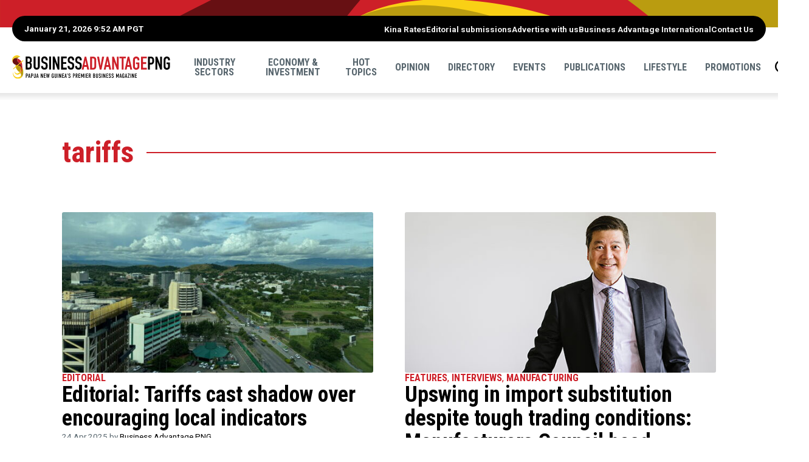

--- FILE ---
content_type: text/html; charset=UTF-8
request_url: https://www.businessadvantagepng.com/tag/tariffs/
body_size: 14974
content:
<!doctype html>
<html lang="en-US" class="no-js">
	<head>
		
		<title>tariffs Archives - Business Advantage PNG</title>
		
		<meta charset="utf-8" />
		<!-- Mobile Meta -->
    	<meta name="viewport" content="width=device-width, initial-scale=1.0"/>
		
		<!-- Favicons and Icons -->
		<link rel="apple-touch-icon" href="https://www.businessadvantagepng.com/wp-content/themes/bapng2025/images/apple-icon-touch.png">
		<link rel="icon" href="https://www.businessadvantagepng.com/wp-content/themes/bapng2025/favicon.png">
		<!--[if IE]>
			<link rel="shortcut icon" href="https://www.businessadvantagepng.com/wp-content/themes/bapng2025/favicon.ico">
			<![endif]-->
		<!-- or, set /favicon.ico for IE10 win -->
		<meta name="msapplication-TileColor" content="#ffffff">
		<meta name="msapplication-TileImage" content="https://www.businessadvantagepng.com/wp-content/themes/bapng2025/images/win8-tile-icon.png">
		
        <!-- Facebook Pixel Code -->

        <script>
            !function(f,b,e,v,n,t,s)
            {if(f.fbq)return;n=f.fbq=function(){n.callMethod?
            n.callMethod.apply(n,arguments):n.queue.push(arguments)};
            if(!f._fbq)f._fbq=n;n.push=n;n.loaded=!0;n.version='2.0';
            n.queue=[];t=b.createElement(e);t.async=!0;
            t.src=v;s=b.getElementsByTagName(e)[0];
            s.parentNode.insertBefore(t,s)}(window,document,'script',
            'https://connect.facebook.net/en_US/fbevents.js');
            fbq('init', '1265373166891097'); 
            fbq('track', 'PageView');
            </script>
        <!-- End Facebook Pixel Code -->

        <!-- Google Tag Manager -->
        <script>(function(w,d,s,l,i){w[l]=w[l]||[];w[l].push({'gtm.start':
        new Date().getTime(),event:'gtm.js'});var f=d.getElementsByTagName(s)[0],
        j=d.createElement(s),dl=l!='dataLayer'?'&l='+l:'';j.async=true;j.src='https://www.googletagmanager.com/gtm.js?id='+i+dl;f.parentNode.insertBefore(j,f);
        })(window,document,'script','dataLayer','GTM-M4W7WJ7');</script>
        <!-- End Google Tag Manager -->

		<!-- wordpress head functions -->
		<style>
	/* Custom BSA_PRO Styles */

	/* fonts */

	/* form */
	.bsaProOrderingForm {   }
	.bsaProInput input,
	.bsaProInput input[type='file'],
	.bsaProSelectSpace select,
	.bsaProInputsRight .bsaInputInner,
	.bsaProInputsRight .bsaInputInner label {   }
	.bsaProPrice  {  }
	.bsaProDiscount  {   }
	.bsaProOrderingForm .bsaProSubmit,
	.bsaProOrderingForm .bsaProSubmit:hover,
	.bsaProOrderingForm .bsaProSubmit:active {   }

	/* alerts */
	.bsaProAlert,
	.bsaProAlert > a,
	.bsaProAlert > a:hover,
	.bsaProAlert > a:focus {  }
	.bsaProAlertSuccess {  }
	.bsaProAlertFailed {  }

	/* stats */
	.bsaStatsWrapper .ct-chart .ct-series.ct-series-b .ct-bar,
	.bsaStatsWrapper .ct-chart .ct-series.ct-series-b .ct-line,
	.bsaStatsWrapper .ct-chart .ct-series.ct-series-b .ct-point,
	.bsaStatsWrapper .ct-chart .ct-series.ct-series-b .ct-slice.ct-donut { stroke: #673AB7 !important; }

	.bsaStatsWrapper  .ct-chart .ct-series.ct-series-a .ct-bar,
	.bsaStatsWrapper .ct-chart .ct-series.ct-series-a .ct-line,
	.bsaStatsWrapper .ct-chart .ct-series.ct-series-a .ct-point,
	.bsaStatsWrapper .ct-chart .ct-series.ct-series-a .ct-slice.ct-donut { stroke: #FBCD39 !important; }

	/* Custom CSS */
	</style><meta name='robots' content='index, follow, max-image-preview:large, max-snippet:-1, max-video-preview:-1' />

	<!-- This site is optimized with the Yoast SEO plugin v26.7 - https://yoast.com/wordpress/plugins/seo/ -->
	<link rel="canonical" href="https://www.businessadvantagepng.com/tag/tariffs/" />
	<meta property="og:locale" content="en_US" />
	<meta property="og:type" content="article" />
	<meta property="og:title" content="tariffs Archives - Business Advantage PNG" />
	<meta property="og:url" content="https://www.businessadvantagepng.com/tag/tariffs/" />
	<meta property="og:site_name" content="Business Advantage PNG" />
	<script type="application/ld+json" class="yoast-schema-graph">{"@context":"https://schema.org","@graph":[{"@type":"CollectionPage","@id":"https://www.businessadvantagepng.com/tag/tariffs/","url":"https://www.businessadvantagepng.com/tag/tariffs/","name":"tariffs Archives - Business Advantage PNG","isPartOf":{"@id":"https://www.businessadvantagepng.com/#website"},"primaryImageOfPage":{"@id":"https://www.businessadvantagepng.com/tag/tariffs/#primaryimage"},"image":{"@id":"https://www.businessadvantagepng.com/tag/tariffs/#primaryimage"},"thumbnailUrl":"https://www.businessadvantagepng.com/wp-content/uploads/2025/04/Waigani-PMs-Department-scaled-e1745448356983.jpeg","inLanguage":"en-US"},{"@type":"ImageObject","inLanguage":"en-US","@id":"https://www.businessadvantagepng.com/tag/tariffs/#primaryimage","url":"https://www.businessadvantagepng.com/wp-content/uploads/2025/04/Waigani-PMs-Department-scaled-e1745448356983.jpeg","contentUrl":"https://www.businessadvantagepng.com/wp-content/uploads/2025/04/Waigani-PMs-Department-scaled-e1745448356983.jpeg","width":580,"height":300,"caption":"Port Moresby's Waigani district. Credit: BAI"},{"@type":"WebSite","@id":"https://www.businessadvantagepng.com/#website","url":"https://www.businessadvantagepng.com/","name":"Business Advantage PNG","description":"Papua New Guinea&#039;s Premier Business Magazine","potentialAction":[{"@type":"SearchAction","target":{"@type":"EntryPoint","urlTemplate":"https://www.businessadvantagepng.com/?s={search_term_string}"},"query-input":{"@type":"PropertyValueSpecification","valueRequired":true,"valueName":"search_term_string"}}],"inLanguage":"en-US"}]}</script>
	<!-- / Yoast SEO plugin. -->


<link rel='dns-prefetch' href='//static.addtoany.com' />
<link rel='dns-prefetch' href='//ajax.googleapis.com' />
<link rel='dns-prefetch' href='//cdnjs.cloudflare.com' />
<link rel='dns-prefetch' href='//unpkg.com' />
<link rel='dns-prefetch' href='//fonts.googleapis.com' />
<link rel="alternate" type="application/rss+xml" title="Business Advantage PNG &raquo; tariffs Tag Feed" href="https://www.businessadvantagepng.com/tag/tariffs/feed/" />
<style id='wp-img-auto-sizes-contain-inline-css' type='text/css'>
img:is([sizes=auto i],[sizes^="auto," i]){contain-intrinsic-size:3000px 1500px}
/*# sourceURL=wp-img-auto-sizes-contain-inline-css */
</style>
<style id='wp-emoji-styles-inline-css' type='text/css'>

	img.wp-smiley, img.emoji {
		display: inline !important;
		border: none !important;
		box-shadow: none !important;
		height: 1em !important;
		width: 1em !important;
		margin: 0 0.07em !important;
		vertical-align: -0.1em !important;
		background: none !important;
		padding: 0 !important;
	}
/*# sourceURL=wp-emoji-styles-inline-css */
</style>
<style id='wp-block-library-inline-css' type='text/css'>
:root{--wp-block-synced-color:#7a00df;--wp-block-synced-color--rgb:122,0,223;--wp-bound-block-color:var(--wp-block-synced-color);--wp-editor-canvas-background:#ddd;--wp-admin-theme-color:#007cba;--wp-admin-theme-color--rgb:0,124,186;--wp-admin-theme-color-darker-10:#006ba1;--wp-admin-theme-color-darker-10--rgb:0,107,160.5;--wp-admin-theme-color-darker-20:#005a87;--wp-admin-theme-color-darker-20--rgb:0,90,135;--wp-admin-border-width-focus:2px}@media (min-resolution:192dpi){:root{--wp-admin-border-width-focus:1.5px}}.wp-element-button{cursor:pointer}:root .has-very-light-gray-background-color{background-color:#eee}:root .has-very-dark-gray-background-color{background-color:#313131}:root .has-very-light-gray-color{color:#eee}:root .has-very-dark-gray-color{color:#313131}:root .has-vivid-green-cyan-to-vivid-cyan-blue-gradient-background{background:linear-gradient(135deg,#00d084,#0693e3)}:root .has-purple-crush-gradient-background{background:linear-gradient(135deg,#34e2e4,#4721fb 50%,#ab1dfe)}:root .has-hazy-dawn-gradient-background{background:linear-gradient(135deg,#faaca8,#dad0ec)}:root .has-subdued-olive-gradient-background{background:linear-gradient(135deg,#fafae1,#67a671)}:root .has-atomic-cream-gradient-background{background:linear-gradient(135deg,#fdd79a,#004a59)}:root .has-nightshade-gradient-background{background:linear-gradient(135deg,#330968,#31cdcf)}:root .has-midnight-gradient-background{background:linear-gradient(135deg,#020381,#2874fc)}:root{--wp--preset--font-size--normal:16px;--wp--preset--font-size--huge:42px}.has-regular-font-size{font-size:1em}.has-larger-font-size{font-size:2.625em}.has-normal-font-size{font-size:var(--wp--preset--font-size--normal)}.has-huge-font-size{font-size:var(--wp--preset--font-size--huge)}.has-text-align-center{text-align:center}.has-text-align-left{text-align:left}.has-text-align-right{text-align:right}.has-fit-text{white-space:nowrap!important}#end-resizable-editor-section{display:none}.aligncenter{clear:both}.items-justified-left{justify-content:flex-start}.items-justified-center{justify-content:center}.items-justified-right{justify-content:flex-end}.items-justified-space-between{justify-content:space-between}.screen-reader-text{border:0;clip-path:inset(50%);height:1px;margin:-1px;overflow:hidden;padding:0;position:absolute;width:1px;word-wrap:normal!important}.screen-reader-text:focus{background-color:#ddd;clip-path:none;color:#444;display:block;font-size:1em;height:auto;left:5px;line-height:normal;padding:15px 23px 14px;text-decoration:none;top:5px;width:auto;z-index:100000}html :where(.has-border-color){border-style:solid}html :where([style*=border-top-color]){border-top-style:solid}html :where([style*=border-right-color]){border-right-style:solid}html :where([style*=border-bottom-color]){border-bottom-style:solid}html :where([style*=border-left-color]){border-left-style:solid}html :where([style*=border-width]){border-style:solid}html :where([style*=border-top-width]){border-top-style:solid}html :where([style*=border-right-width]){border-right-style:solid}html :where([style*=border-bottom-width]){border-bottom-style:solid}html :where([style*=border-left-width]){border-left-style:solid}html :where(img[class*=wp-image-]){height:auto;max-width:100%}:where(figure){margin:0 0 1em}html :where(.is-position-sticky){--wp-admin--admin-bar--position-offset:var(--wp-admin--admin-bar--height,0px)}@media screen and (max-width:600px){html :where(.is-position-sticky){--wp-admin--admin-bar--position-offset:0px}}

/*# sourceURL=wp-block-library-inline-css */
</style><style id='global-styles-inline-css' type='text/css'>
:root{--wp--preset--aspect-ratio--square: 1;--wp--preset--aspect-ratio--4-3: 4/3;--wp--preset--aspect-ratio--3-4: 3/4;--wp--preset--aspect-ratio--3-2: 3/2;--wp--preset--aspect-ratio--2-3: 2/3;--wp--preset--aspect-ratio--16-9: 16/9;--wp--preset--aspect-ratio--9-16: 9/16;--wp--preset--color--black: #000000;--wp--preset--color--cyan-bluish-gray: #abb8c3;--wp--preset--color--white: #ffffff;--wp--preset--color--pale-pink: #f78da7;--wp--preset--color--vivid-red: #cf2e2e;--wp--preset--color--luminous-vivid-orange: #ff6900;--wp--preset--color--luminous-vivid-amber: #fcb900;--wp--preset--color--light-green-cyan: #7bdcb5;--wp--preset--color--vivid-green-cyan: #00d084;--wp--preset--color--pale-cyan-blue: #8ed1fc;--wp--preset--color--vivid-cyan-blue: #0693e3;--wp--preset--color--vivid-purple: #9b51e0;--wp--preset--gradient--vivid-cyan-blue-to-vivid-purple: linear-gradient(135deg,rgb(6,147,227) 0%,rgb(155,81,224) 100%);--wp--preset--gradient--light-green-cyan-to-vivid-green-cyan: linear-gradient(135deg,rgb(122,220,180) 0%,rgb(0,208,130) 100%);--wp--preset--gradient--luminous-vivid-amber-to-luminous-vivid-orange: linear-gradient(135deg,rgb(252,185,0) 0%,rgb(255,105,0) 100%);--wp--preset--gradient--luminous-vivid-orange-to-vivid-red: linear-gradient(135deg,rgb(255,105,0) 0%,rgb(207,46,46) 100%);--wp--preset--gradient--very-light-gray-to-cyan-bluish-gray: linear-gradient(135deg,rgb(238,238,238) 0%,rgb(169,184,195) 100%);--wp--preset--gradient--cool-to-warm-spectrum: linear-gradient(135deg,rgb(74,234,220) 0%,rgb(151,120,209) 20%,rgb(207,42,186) 40%,rgb(238,44,130) 60%,rgb(251,105,98) 80%,rgb(254,248,76) 100%);--wp--preset--gradient--blush-light-purple: linear-gradient(135deg,rgb(255,206,236) 0%,rgb(152,150,240) 100%);--wp--preset--gradient--blush-bordeaux: linear-gradient(135deg,rgb(254,205,165) 0%,rgb(254,45,45) 50%,rgb(107,0,62) 100%);--wp--preset--gradient--luminous-dusk: linear-gradient(135deg,rgb(255,203,112) 0%,rgb(199,81,192) 50%,rgb(65,88,208) 100%);--wp--preset--gradient--pale-ocean: linear-gradient(135deg,rgb(255,245,203) 0%,rgb(182,227,212) 50%,rgb(51,167,181) 100%);--wp--preset--gradient--electric-grass: linear-gradient(135deg,rgb(202,248,128) 0%,rgb(113,206,126) 100%);--wp--preset--gradient--midnight: linear-gradient(135deg,rgb(2,3,129) 0%,rgb(40,116,252) 100%);--wp--preset--font-size--small: 13px;--wp--preset--font-size--medium: 20px;--wp--preset--font-size--large: 36px;--wp--preset--font-size--x-large: 42px;--wp--preset--spacing--20: 0.44rem;--wp--preset--spacing--30: 0.67rem;--wp--preset--spacing--40: 1rem;--wp--preset--spacing--50: 1.5rem;--wp--preset--spacing--60: 2.25rem;--wp--preset--spacing--70: 3.38rem;--wp--preset--spacing--80: 5.06rem;--wp--preset--shadow--natural: 6px 6px 9px rgba(0, 0, 0, 0.2);--wp--preset--shadow--deep: 12px 12px 50px rgba(0, 0, 0, 0.4);--wp--preset--shadow--sharp: 6px 6px 0px rgba(0, 0, 0, 0.2);--wp--preset--shadow--outlined: 6px 6px 0px -3px rgb(255, 255, 255), 6px 6px rgb(0, 0, 0);--wp--preset--shadow--crisp: 6px 6px 0px rgb(0, 0, 0);}:where(.is-layout-flex){gap: 0.5em;}:where(.is-layout-grid){gap: 0.5em;}body .is-layout-flex{display: flex;}.is-layout-flex{flex-wrap: wrap;align-items: center;}.is-layout-flex > :is(*, div){margin: 0;}body .is-layout-grid{display: grid;}.is-layout-grid > :is(*, div){margin: 0;}:where(.wp-block-columns.is-layout-flex){gap: 2em;}:where(.wp-block-columns.is-layout-grid){gap: 2em;}:where(.wp-block-post-template.is-layout-flex){gap: 1.25em;}:where(.wp-block-post-template.is-layout-grid){gap: 1.25em;}.has-black-color{color: var(--wp--preset--color--black) !important;}.has-cyan-bluish-gray-color{color: var(--wp--preset--color--cyan-bluish-gray) !important;}.has-white-color{color: var(--wp--preset--color--white) !important;}.has-pale-pink-color{color: var(--wp--preset--color--pale-pink) !important;}.has-vivid-red-color{color: var(--wp--preset--color--vivid-red) !important;}.has-luminous-vivid-orange-color{color: var(--wp--preset--color--luminous-vivid-orange) !important;}.has-luminous-vivid-amber-color{color: var(--wp--preset--color--luminous-vivid-amber) !important;}.has-light-green-cyan-color{color: var(--wp--preset--color--light-green-cyan) !important;}.has-vivid-green-cyan-color{color: var(--wp--preset--color--vivid-green-cyan) !important;}.has-pale-cyan-blue-color{color: var(--wp--preset--color--pale-cyan-blue) !important;}.has-vivid-cyan-blue-color{color: var(--wp--preset--color--vivid-cyan-blue) !important;}.has-vivid-purple-color{color: var(--wp--preset--color--vivid-purple) !important;}.has-black-background-color{background-color: var(--wp--preset--color--black) !important;}.has-cyan-bluish-gray-background-color{background-color: var(--wp--preset--color--cyan-bluish-gray) !important;}.has-white-background-color{background-color: var(--wp--preset--color--white) !important;}.has-pale-pink-background-color{background-color: var(--wp--preset--color--pale-pink) !important;}.has-vivid-red-background-color{background-color: var(--wp--preset--color--vivid-red) !important;}.has-luminous-vivid-orange-background-color{background-color: var(--wp--preset--color--luminous-vivid-orange) !important;}.has-luminous-vivid-amber-background-color{background-color: var(--wp--preset--color--luminous-vivid-amber) !important;}.has-light-green-cyan-background-color{background-color: var(--wp--preset--color--light-green-cyan) !important;}.has-vivid-green-cyan-background-color{background-color: var(--wp--preset--color--vivid-green-cyan) !important;}.has-pale-cyan-blue-background-color{background-color: var(--wp--preset--color--pale-cyan-blue) !important;}.has-vivid-cyan-blue-background-color{background-color: var(--wp--preset--color--vivid-cyan-blue) !important;}.has-vivid-purple-background-color{background-color: var(--wp--preset--color--vivid-purple) !important;}.has-black-border-color{border-color: var(--wp--preset--color--black) !important;}.has-cyan-bluish-gray-border-color{border-color: var(--wp--preset--color--cyan-bluish-gray) !important;}.has-white-border-color{border-color: var(--wp--preset--color--white) !important;}.has-pale-pink-border-color{border-color: var(--wp--preset--color--pale-pink) !important;}.has-vivid-red-border-color{border-color: var(--wp--preset--color--vivid-red) !important;}.has-luminous-vivid-orange-border-color{border-color: var(--wp--preset--color--luminous-vivid-orange) !important;}.has-luminous-vivid-amber-border-color{border-color: var(--wp--preset--color--luminous-vivid-amber) !important;}.has-light-green-cyan-border-color{border-color: var(--wp--preset--color--light-green-cyan) !important;}.has-vivid-green-cyan-border-color{border-color: var(--wp--preset--color--vivid-green-cyan) !important;}.has-pale-cyan-blue-border-color{border-color: var(--wp--preset--color--pale-cyan-blue) !important;}.has-vivid-cyan-blue-border-color{border-color: var(--wp--preset--color--vivid-cyan-blue) !important;}.has-vivid-purple-border-color{border-color: var(--wp--preset--color--vivid-purple) !important;}.has-vivid-cyan-blue-to-vivid-purple-gradient-background{background: var(--wp--preset--gradient--vivid-cyan-blue-to-vivid-purple) !important;}.has-light-green-cyan-to-vivid-green-cyan-gradient-background{background: var(--wp--preset--gradient--light-green-cyan-to-vivid-green-cyan) !important;}.has-luminous-vivid-amber-to-luminous-vivid-orange-gradient-background{background: var(--wp--preset--gradient--luminous-vivid-amber-to-luminous-vivid-orange) !important;}.has-luminous-vivid-orange-to-vivid-red-gradient-background{background: var(--wp--preset--gradient--luminous-vivid-orange-to-vivid-red) !important;}.has-very-light-gray-to-cyan-bluish-gray-gradient-background{background: var(--wp--preset--gradient--very-light-gray-to-cyan-bluish-gray) !important;}.has-cool-to-warm-spectrum-gradient-background{background: var(--wp--preset--gradient--cool-to-warm-spectrum) !important;}.has-blush-light-purple-gradient-background{background: var(--wp--preset--gradient--blush-light-purple) !important;}.has-blush-bordeaux-gradient-background{background: var(--wp--preset--gradient--blush-bordeaux) !important;}.has-luminous-dusk-gradient-background{background: var(--wp--preset--gradient--luminous-dusk) !important;}.has-pale-ocean-gradient-background{background: var(--wp--preset--gradient--pale-ocean) !important;}.has-electric-grass-gradient-background{background: var(--wp--preset--gradient--electric-grass) !important;}.has-midnight-gradient-background{background: var(--wp--preset--gradient--midnight) !important;}.has-small-font-size{font-size: var(--wp--preset--font-size--small) !important;}.has-medium-font-size{font-size: var(--wp--preset--font-size--medium) !important;}.has-large-font-size{font-size: var(--wp--preset--font-size--large) !important;}.has-x-large-font-size{font-size: var(--wp--preset--font-size--x-large) !important;}
/*# sourceURL=global-styles-inline-css */
</style>

<style id='classic-theme-styles-inline-css' type='text/css'>
/*! This file is auto-generated */
.wp-block-button__link{color:#fff;background-color:#32373c;border-radius:9999px;box-shadow:none;text-decoration:none;padding:calc(.667em + 2px) calc(1.333em + 2px);font-size:1.125em}.wp-block-file__button{background:#32373c;color:#fff;text-decoration:none}
/*# sourceURL=/wp-includes/css/classic-themes.min.css */
</style>
<link rel='stylesheet' id='buy_sell_ads_pro_main_stylesheet-css' href='https://www.businessadvantagepng.com/wp-content/plugins/bsa-plugin-pro-scripteo/frontend/css/asset/style.css?v=4.3.99' type='text/css' media='all' />
<link rel='stylesheet' id='buy_sell_ads_pro_user_panel-css' href='https://www.businessadvantagepng.com/wp-content/plugins/bsa-plugin-pro-scripteo/frontend/css/asset/user-panel.css' type='text/css' media='all' />
<link rel='stylesheet' id='buy_sell_ads_pro_template_stylesheet-css' href='https://www.businessadvantagepng.com/wp-content/plugins/bsa-plugin-pro-scripteo/frontend/css/all.css' type='text/css' media='all' />
<link rel='stylesheet' id='buy_sell_ads_pro_animate_stylesheet-css' href='https://www.businessadvantagepng.com/wp-content/plugins/bsa-plugin-pro-scripteo/frontend/css/asset/animate.css' type='text/css' media='all' />
<link rel='stylesheet' id='buy_sell_ads_pro_chart_stylesheet-css' href='https://www.businessadvantagepng.com/wp-content/plugins/bsa-plugin-pro-scripteo/frontend/css/asset/chart.css' type='text/css' media='all' />
<link rel='stylesheet' id='buy_sell_ads_pro_carousel_stylesheet-css' href='https://www.businessadvantagepng.com/wp-content/plugins/bsa-plugin-pro-scripteo/frontend/css/asset/bsa.carousel.css' type='text/css' media='all' />
<link rel='stylesheet' id='buy_sell_ads_pro_materialize_stylesheet-css' href='https://www.businessadvantagepng.com/wp-content/plugins/bsa-plugin-pro-scripteo/frontend/css/asset/material-design.css' type='text/css' media='all' />
<link rel='stylesheet' id='jquery-ui-css' href='https://www.businessadvantagepng.com/wp-content/plugins/bsa-plugin-pro-scripteo/frontend/css/asset/ui-datapicker.css' type='text/css' media='all' />
<link rel='stylesheet' id='main-css' href='https://www.businessadvantagepng.com/wp-content/themes/bapng2025/css/main.css?49847984949651' type='text/css' media='all' />
<link rel='stylesheet' id='roboto-css' href='//fonts.googleapis.com/css?family=Roboto%3A400%2C700' type='text/css' media='all' />
<link rel='stylesheet' id='robotocondensed-css' href='//fonts.googleapis.com/css?family=Roboto+Condensed%3A700' type='text/css' media='all' />
<link rel='stylesheet' id='swiperCss-css' href='//unpkg.com/swiper@8.4.7/swiper-bundle.min.css' type='text/css' media='all' />
<link rel='stylesheet' id='taxopress-frontend-css-css' href='https://www.businessadvantagepng.com/wp-content/plugins/simple-tags/assets/frontend/css/frontend.css' type='text/css' media='all' />
<link rel='stylesheet' id='filebird-document-library-frontend-css' href='https://www.businessadvantagepng.com/wp-content/plugins/filebird-document-library/blocks/dist/index.css' type='text/css' media='all' />
<link rel='stylesheet' id='addtoany-css' href='https://www.businessadvantagepng.com/wp-content/plugins/add-to-any/addtoany.min.css' type='text/css' media='all' />
<script type="text/javascript" id="addtoany-core-js-before">
/* <![CDATA[ */
window.a2a_config=window.a2a_config||{};a2a_config.callbacks=[];a2a_config.overlays=[];a2a_config.templates={};
a2a_config.icon_color="transparent,#000000";

//# sourceURL=addtoany-core-js-before
/* ]]> */
</script>
<script type="text/javascript" defer src="https://static.addtoany.com/menu/page.js" id="addtoany-core-js"></script>
<script type="text/javascript" src="//ajax.googleapis.com/ajax/libs/jquery/3.7.1/jquery.min.js" id="jquery-js"></script>
<script type="text/javascript" defer src="https://www.businessadvantagepng.com/wp-content/plugins/add-to-any/addtoany.min.js" id="addtoany-jquery-js"></script>
<script type="text/javascript" id="thickbox-js-extra">
/* <![CDATA[ */
var thickboxL10n = {"next":"Next \u003E","prev":"\u003C Prev","image":"Image","of":"of","close":"Close","noiframes":"This feature requires inline frames. You have iframes disabled or your browser does not support them.","loadingAnimation":"https://www.businessadvantagepng.com/wp-includes/js/thickbox/loadingAnimation.gif"};
//# sourceURL=thickbox-js-extra
/* ]]> */
</script>
<script type="text/javascript" src="https://www.businessadvantagepng.com/wp-includes/js/thickbox/thickbox.js" id="thickbox-js"></script>
<script type="text/javascript" src="https://www.businessadvantagepng.com/wp-includes/js/underscore.min.js" id="underscore-js"></script>
<script type="text/javascript" src="https://www.businessadvantagepng.com/wp-includes/js/shortcode.min.js" id="shortcode-js"></script>
<script type="text/javascript" src="https://www.businessadvantagepng.com/wp-admin/js/media-upload.min.js" id="media-upload-js"></script>
<script type="text/javascript" src="https://www.businessadvantagepng.com/wp-content/plugins/bsa-plugin-pro-scripteo/frontend/js/script.js" id="buy_sell_ads_pro_js_script-js"></script>
<script type="text/javascript" src="https://www.businessadvantagepng.com/wp-content/plugins/bsa-plugin-pro-scripteo/frontend/js/jquery.viewportchecker.js" id="buy_sell_ads_pro_viewport_checker_js_script-js"></script>
<script type="text/javascript" src="https://www.businessadvantagepng.com/wp-content/plugins/bsa-plugin-pro-scripteo/frontend/js/chart.js" id="buy_sell_ads_pro_chart_js_script-js"></script>
<script type="text/javascript" src="https://www.businessadvantagepng.com/wp-content/plugins/bsa-plugin-pro-scripteo/frontend/js/bsa.carousel.js" id="buy_sell_ads_pro_carousel_js_script-js"></script>
<script type="text/javascript" src="https://www.businessadvantagepng.com/wp-content/plugins/bsa-plugin-pro-scripteo/frontend/js/jquery.simplyscroll.js" id="buy_sell_ads_pro_simply_scroll_js_script-js"></script>
<script type="text/javascript" src="//unpkg.com/swiper@8.4.7/swiper-bundle.min.js" id="swiperJs-js"></script>
<script type="text/javascript" src="https://www.businessadvantagepng.com/wp-content/themes/bapng2025/js/scripts.js" id="custom-js"></script>
<script type="text/javascript" src="https://www.businessadvantagepng.com/wp-content/plugins/simple-tags/assets/frontend/js/frontend.js" id="taxopress-frontend-js-js"></script>
<link rel="https://api.w.org/" href="https://www.businessadvantagepng.com/wp-json/" /><link rel="alternate" title="JSON" type="application/json" href="https://www.businessadvantagepng.com/wp-json/wp/v2/tags/2836" /><script type="text/javascript">//<![CDATA[
  function external_links_in_new_windows_loop() {
    if (!document.links) {
      document.links = document.getElementsByTagName('a');
    }
    var change_link = false;
    var force = '';
    var ignore = '';

    for (var t=0; t<document.links.length; t++) {
      var all_links = document.links[t];
      change_link = false;
      
      if(document.links[t].hasAttribute('onClick') == false) {
        // forced if the address starts with http (or also https), but does not link to the current domain
        if(all_links.href.search(/^http/) != -1 && all_links.href.search('www.businessadvantagepng.com') == -1 && all_links.href.search(/^#/) == -1) {
          // console.log('Changed ' + all_links.href);
          change_link = true;
        }
          
        if(force != '' && all_links.href.search(force) != -1) {
          // forced
          // console.log('force ' + all_links.href);
          change_link = true;
        }
        
        if(ignore != '' && all_links.href.search(ignore) != -1) {
          // console.log('ignore ' + all_links.href);
          // ignored
          change_link = false;
        }

        if(change_link == true) {
          // console.log('Changed ' + all_links.href);
          document.links[t].setAttribute('onClick', 'javascript:window.open(\'' + all_links.href.replace(/'/g, '') + '\', \'_blank\', \'noopener\'); return false;');
          document.links[t].removeAttribute('target');
        }
      }
    }
  }
  
  // Load
  function external_links_in_new_windows_load(func)
  {  
    var oldonload = window.onload;
    if (typeof window.onload != 'function'){
      window.onload = func;
    } else {
      window.onload = function(){
        oldonload();
        func();
      }
    }
  }

  external_links_in_new_windows_load(external_links_in_new_windows_loop);
  //]]></script>

<style type="text/css">a.st_tag, a.internal_tag, .st_tag, .internal_tag { text-decoration: underline !important; }</style><link rel="icon" href="https://www.businessadvantagepng.com/wp-content/uploads/2023/03/bai-favicon-2023-150x150.png" sizes="32x32" />
<link rel="icon" href="https://www.businessadvantagepng.com/wp-content/uploads/2023/03/bai-favicon-2023-255x255.png" sizes="192x192" />
<link rel="apple-touch-icon" href="https://www.businessadvantagepng.com/wp-content/uploads/2023/03/bai-favicon-2023-255x255.png" />
<meta name="msapplication-TileImage" content="https://www.businessadvantagepng.com/wp-content/uploads/2023/03/bai-favicon-2023-300x300.png" />
		<!-- end of wordpress head -->
	</head>
	
	<body class="archive tag tag-tariffs tag-2836 wp-theme-bapng2025">
        
    
    <div id="search">		
		<form role="search" method="get" class="searchbox" action="https://www.businessadvantagepng.com/">			
			<div class="inner">
				<button type="button" class="icon-close"></button>
				<label for="sitesearch" >Search Business Advantage PNG</label>
				<div class="field">
					<input id="sitesearch" type="text" placeholder="Enter keywords" value="" name="s" title="Search this site:" >
					<button type="submit" aria-label="Search" value="Go" >Search</button>
				</div>
			</div><!--inner-->
		</form>
	</div>

	<nav class="pushy pushy-right" data-menu-btn-selector=".icon-bars">
		<div class="pushy-content">
			<a href="#" title="Close Menu" class="pushy-link icon-close">Close Menu</a>
			<div class="mobile-menu">
				<ul id="menu-main-menu" class="mobile-nav"><li id="menu-item-559" class="menu-item menu-item-type-taxonomy menu-item-object-category menu-item-has-children menu-item-559"><a href="https://www.businessadvantagepng.com/category/sections/industry-sectors/">Industry sectors</a>
<ul class="sub-menu">
	<li id="menu-item-697" class="menu-item menu-item-type-taxonomy menu-item-object-category menu-item-697"><a href="https://www.businessadvantagepng.com/category/sections/industry-sectors/agribusiness-industry-sectors/">Agribusiness</a></li>
	<li id="menu-item-705" class="menu-item menu-item-type-taxonomy menu-item-object-category menu-item-705"><a href="https://www.businessadvantagepng.com/category/sections/industry-sectors/banking-finance-industry-sectors/">Banking &#038; finance</a></li>
	<li id="menu-item-45580" class="menu-item menu-item-type-taxonomy menu-item-object-category menu-item-45580"><a href="https://www.businessadvantagepng.com/category/sections/industry-sectors/building-and-construction/">Building and construction</a></li>
	<li id="menu-item-44942" class="menu-item menu-item-type-taxonomy menu-item-object-category menu-item-44942"><a href="https://www.businessadvantagepng.com/category/sections/industry-sectors/business-services/">Business services</a></li>
	<li id="menu-item-706" class="menu-item menu-item-type-taxonomy menu-item-object-category menu-item-706"><a href="https://www.businessadvantagepng.com/category/sections/industry-sectors/fisheries-industry-sectors/">Fisheries</a></li>
	<li id="menu-item-707" class="menu-item menu-item-type-taxonomy menu-item-object-category menu-item-707"><a href="https://www.businessadvantagepng.com/category/sections/industry-sectors/forestry-industry-sectors/">Forestry</a></li>
	<li id="menu-item-711" class="menu-item menu-item-type-taxonomy menu-item-object-category menu-item-711"><a href="https://www.businessadvantagepng.com/category/sections/industry-sectors/tourism-industry-sectors/">Hospitality &amp; tourism</a></li>
	<li id="menu-item-709" class="menu-item menu-item-type-taxonomy menu-item-object-category menu-item-709"><a href="https://www.businessadvantagepng.com/category/sections/industry-sectors/ict/">ICT</a></li>
	<li id="menu-item-710" class="menu-item menu-item-type-taxonomy menu-item-object-category menu-item-710"><a href="https://www.businessadvantagepng.com/category/sections/industry-sectors/infrastructure-industry-sectors/">Infrastructure</a></li>
	<li id="menu-item-713" class="menu-item menu-item-type-taxonomy menu-item-object-category menu-item-713"><a href="https://www.businessadvantagepng.com/category/sections/industry-sectors/manufacturing-industry-sectors/">Manufacturing</a></li>
	<li id="menu-item-45581" class="menu-item menu-item-type-taxonomy menu-item-object-category menu-item-45581"><a href="https://www.businessadvantagepng.com/category/sections/industry-sectors/media/">Media</a></li>
	<li id="menu-item-696" class="menu-item menu-item-type-taxonomy menu-item-object-category menu-item-696"><a href="https://www.businessadvantagepng.com/category/sections/industry-sectors/mining-petroleum-industry-sectors/">Mining &#038; energy</a></li>
	<li id="menu-item-31775" class="menu-item menu-item-type-taxonomy menu-item-object-category menu-item-31775"><a href="https://www.businessadvantagepng.com/category/sections/industry-sectors/retail/">Retail/wholesale</a></li>
	<li id="menu-item-31774" class="menu-item menu-item-type-taxonomy menu-item-object-category menu-item-31774"><a href="https://www.businessadvantagepng.com/category/sections/industry-sectors/transport-and-logistics/">Transport &#038; logistics</a></li>
	<li id="menu-item-44940" class="menu-item menu-item-type-taxonomy menu-item-object-category menu-item-44940"><a href="https://www.businessadvantagepng.com/category/news/people-moves/">People moves</a></li>
</ul>
</li>
<li id="menu-item-31779" class="menu-item menu-item-type-taxonomy menu-item-object-category menu-item-31779"><a href="https://www.businessadvantagepng.com/category/economy-investment-sections/">Economy &amp; Investment</a></li>
<li id="menu-item-31777" class="menu-item menu-item-type-taxonomy menu-item-object-category menu-item-has-children menu-item-31777"><a href="https://www.businessadvantagepng.com/category/hot-topics/">Hot Topics</a>
<ul class="sub-menu">
	<li id="menu-item-31778" class="menu-item menu-item-type-taxonomy menu-item-object-category menu-item-31778"><a href="https://www.businessadvantagepng.com/category/hot-topics/innovation/">Innovation</a></li>
	<li id="menu-item-31780" class="menu-item menu-item-type-taxonomy menu-item-object-category menu-item-31780"><a href="https://www.businessadvantagepng.com/category/hot-topics/our-region/">Our region</a></li>
</ul>
</li>
<li id="menu-item-45201" class="menu-item menu-item-type-custom menu-item-object-custom menu-item-has-children menu-item-45201"><a href="#" onclick="event.preventDefault()">Opinion</a>
<ul class="sub-menu">
	<li id="menu-item-31787" class="menu-item menu-item-type-taxonomy menu-item-object-category menu-item-31787"><a href="https://www.businessadvantagepng.com/category/editorial/">Editorial</a></li>
	<li id="menu-item-31788" class="menu-item menu-item-type-taxonomy menu-item-object-category menu-item-31788"><a href="https://www.businessadvantagepng.com/category/sections/opinion-analysis/">Opinion &amp; analysis</a></li>
</ul>
</li>
<li id="menu-item-44920" class="menu-item menu-item-type-custom menu-item-object-custom menu-item-has-children menu-item-44920"><a href="#" onclick="event.preventDefault()">Directory</a>
<ul class="sub-menu">
	<li id="menu-item-456" class="menu-item menu-item-type-post_type menu-item-object-page menu-item-456"><a href="https://www.businessadvantagepng.com/doing-business-in-papua-new-guinea/">Doing Business in PNG</a></li>
	<li id="menu-item-23245" class="menu-item menu-item-type-custom menu-item-object-custom menu-item-23245"><a href="https://www.png1000.com">PNG 1000</a></li>
	<li id="menu-item-1373" class="menu-item menu-item-type-post_type menu-item-object-page menu-item-1373"><a href="https://www.businessadvantagepng.com/business-travel-guide-to-papua-new-guinea/">Business travel guide to PNG</a></li>
	<li id="menu-item-31816" class="menu-item menu-item-type-post_type menu-item-object-page menu-item-31816"><a href="https://www.businessadvantagepng.com/useful-contacts/">Useful contacts</a></li>
	<li id="menu-item-23669" class="menu-item menu-item-type-post_type menu-item-object-page menu-item-23669"><a href="https://www.businessadvantagepng.com/corporate-partners/">Corporate partners</a></li>
</ul>
</li>
<li id="menu-item-44919" class="menu-item menu-item-type-custom menu-item-object-custom menu-item-has-children menu-item-44919"><a href="#" onclick="event.preventDefault()">Events</a>
<ul class="sub-menu">
	<li id="menu-item-12379" class="menu-item menu-item-type-custom menu-item-object-custom menu-item-12379"><a href="http://www.pnginvestmentconference.com">PNG Investment Conference</a></li>
	<li id="menu-item-2018" class="menu-item menu-item-type-post_type menu-item-object-page menu-item-2018"><a href="https://www.businessadvantagepng.com/papua-new-guinea-public-holidays/">PNG public holidays</a></li>
	<li id="menu-item-450" class="ad-type menu-item menu-item-type-custom menu-item-object-custom menu-item-450"><a href="https://bai.eventsair.com/innovation-png-2025">Innovation PNG 2025 Conference</a></li>
	<li id="menu-item-30123" class="menu-item menu-item-type-custom menu-item-object-custom menu-item-30123"><a href="/events">Events calendar</a></li>
</ul>
</li>
<li id="menu-item-12793" class="menu-item menu-item-type-custom menu-item-object-custom menu-item-has-children menu-item-12793"><a href="/publications">Publications</a>
<ul class="sub-menu">
	<li id="menu-item-31773" class="menu-item menu-item-type-post_type menu-item-object-bapng-publications menu-item-31773"><a href="https://www.businessadvantagepng.com/publication/business-advantage-png/">Business Advantage PNG Annual</a></li>
	<li id="menu-item-31772" class="menu-item menu-item-type-post_type menu-item-object-bapng-publications menu-item-31772"><a href="https://www.businessadvantagepng.com/publication/miningenergy/">Mining &#038; Energy Magazine</a></li>
	<li id="menu-item-31771" class="menu-item menu-item-type-post_type menu-item-object-bapng-publications menu-item-31771"><a href="https://www.businessadvantagepng.com/publication/paradise/">Paradise Magazine</a></li>
	<li id="menu-item-31770" class="menu-item menu-item-type-post_type menu-item-object-bapng-publications menu-item-31770"><a href="https://www.businessadvantagepng.com/publication/business-advantage-fiji/">Business Advantage Fiji</a></li>
	<li id="menu-item-25771" class="menu-item menu-item-type-post_type menu-item-object-page menu-item-25771"><a href="https://www.businessadvantagepng.com/the-png-100-ceo-survey/">The PNG 100 CEO Survey</a></li>
	<li id="menu-item-27101" class="menu-item menu-item-type-post_type menu-item-object-page menu-item-27101"><a href="https://www.businessadvantagepng.com/made-in-png-special-feature/">Made in PNG Special Feature</a></li>
</ul>
</li>
<li id="menu-item-700" class="menu-item menu-item-type-taxonomy menu-item-object-category menu-item-has-children menu-item-700"><a href="https://www.businessadvantagepng.com/category/lifestyle/">Lifestyle</a>
<ul class="sub-menu">
	<li id="menu-item-31808" class="menu-item menu-item-type-taxonomy menu-item-object-category menu-item-31808"><a href="https://www.businessadvantagepng.com/category/lifestyle/paradise-magazine/">From Paradise Magazine</a></li>
	<li id="menu-item-31776" class="menu-item menu-item-type-taxonomy menu-item-object-category menu-item-31776"><a href="https://www.businessadvantagepng.com/category/lifestyle/png-now/">PNG Now</a></li>
	<li id="menu-item-2498" class="menu-item menu-item-type-post_type menu-item-object-page menu-item-2498"><a href="https://www.businessadvantagepng.com/port-moresby-road-runners/">Port Moresby Road Runners calendar</a></li>
</ul>
</li>
<li id="menu-item-44916" class="menu-item menu-item-type-custom menu-item-object-custom menu-item-has-children menu-item-44916"><a href="#" onclick="event.preventDefault()">Promotions</a>
<ul class="sub-menu">
	<li id="menu-item-44917" class="menu-item menu-item-type-custom menu-item-object-custom menu-item-44917"><a href="/promotions">Business Connect</a></li>
	<li id="menu-item-44918" class="menu-item menu-item-type-taxonomy menu-item-object-category menu-item-44918"><a href="https://www.businessadvantagepng.com/category/news/partners/">Partner Content</a></li>
</ul>
</li>
</ul>			</div><!--mobile-menu-->
            <div class="mobile-top-menu">
                <ul id="menu-top-menu" class="topnav"><li id="menu-item-31938" class="menu-item menu-item-type-post_type menu-item-object-page menu-item-31938"><a href="https://www.businessadvantagepng.com/kina-rates/">Kina Rates</a></li>
<li id="menu-item-463" class="menu-item menu-item-type-post_type menu-item-object-page menu-item-463"><a href="https://www.businessadvantagepng.com/editorial-submissions/">Editorial submissions</a></li>
<li id="menu-item-462" class="menu-item menu-item-type-post_type menu-item-object-page menu-item-462"><a href="https://www.businessadvantagepng.com/advertise/">Advertise with us</a></li>
<li id="menu-item-424" class="menu-item menu-item-type-custom menu-item-object-custom menu-item-424"><a target="_blank" href="http://www.businessadvantageinternational.com">Business Advantage International</a></li>
<li id="menu-item-2120" class="menu-item menu-item-type-post_type menu-item-object-page menu-item-2120"><a href="https://www.businessadvantagepng.com/contact/">Contact Us</a></li>
</ul>            </div>
		</div><!--pushy-content-->
	</nav><!--pushy-->

	<!-- Site Overlay -->
	<div class="site-overlay"></div>

	<div id="container">
	
    <div class="colour-strip"></div>

    <div class="top-nav">
        <div class="top-nav-inner">
            <div class="date-time">
                January 21, 2026 9:52 AM PGT
            </div>
            <nav class="top-menu">
                <ul id="menu-top-menu-1" class="topnav"><li class="menu-item menu-item-type-post_type menu-item-object-page menu-item-31938"><a href="https://www.businessadvantagepng.com/kina-rates/">Kina Rates</a></li>
<li class="menu-item menu-item-type-post_type menu-item-object-page menu-item-463"><a href="https://www.businessadvantagepng.com/editorial-submissions/">Editorial submissions</a></li>
<li class="menu-item menu-item-type-post_type menu-item-object-page menu-item-462"><a href="https://www.businessadvantagepng.com/advertise/">Advertise with us</a></li>
<li class="menu-item menu-item-type-custom menu-item-object-custom menu-item-424"><a target="_blank" href="http://www.businessadvantageinternational.com">Business Advantage International</a></li>
<li class="menu-item menu-item-type-post_type menu-item-object-page menu-item-2120"><a href="https://www.businessadvantagepng.com/contact/">Contact Us</a></li>
</ul>            </nav>
        </div><!--top-nav-inner-->
    </div><!--top-nav-->
	
    <div class="sticky-parent">
        
	<header class="header">
        <div class="container container-1600">
            <div class="logo-primary-nav">
                <a href="/" title="Business Advantage PNG" class="logo" ><img src="https://www.businessadvantagepng.com/wp-content/themes/bapng2025/images/logos/business-advantage-png.svg" /></a>
                <nav class="primary-menu">
                    <ul id="menu-main-menu-1" class="nav"><li class="menu-item menu-item-type-taxonomy menu-item-object-category menu-item-has-children menu-item-559"><a href="https://www.businessadvantagepng.com/category/sections/industry-sectors/">Industry sectors</a>
<ul class="sub-menu">
	<li class="menu-item menu-item-type-taxonomy menu-item-object-category menu-item-697"><a href="https://www.businessadvantagepng.com/category/sections/industry-sectors/agribusiness-industry-sectors/">Agribusiness</a></li>
	<li class="menu-item menu-item-type-taxonomy menu-item-object-category menu-item-705"><a href="https://www.businessadvantagepng.com/category/sections/industry-sectors/banking-finance-industry-sectors/">Banking &#038; finance</a></li>
	<li class="menu-item menu-item-type-taxonomy menu-item-object-category menu-item-45580"><a href="https://www.businessadvantagepng.com/category/sections/industry-sectors/building-and-construction/">Building and construction</a></li>
	<li class="menu-item menu-item-type-taxonomy menu-item-object-category menu-item-44942"><a href="https://www.businessadvantagepng.com/category/sections/industry-sectors/business-services/">Business services</a></li>
	<li class="menu-item menu-item-type-taxonomy menu-item-object-category menu-item-706"><a href="https://www.businessadvantagepng.com/category/sections/industry-sectors/fisheries-industry-sectors/">Fisheries</a></li>
	<li class="menu-item menu-item-type-taxonomy menu-item-object-category menu-item-707"><a href="https://www.businessadvantagepng.com/category/sections/industry-sectors/forestry-industry-sectors/">Forestry</a></li>
	<li class="menu-item menu-item-type-taxonomy menu-item-object-category menu-item-711"><a href="https://www.businessadvantagepng.com/category/sections/industry-sectors/tourism-industry-sectors/">Hospitality &amp; tourism</a></li>
	<li class="menu-item menu-item-type-taxonomy menu-item-object-category menu-item-709"><a href="https://www.businessadvantagepng.com/category/sections/industry-sectors/ict/">ICT</a></li>
	<li class="menu-item menu-item-type-taxonomy menu-item-object-category menu-item-710"><a href="https://www.businessadvantagepng.com/category/sections/industry-sectors/infrastructure-industry-sectors/">Infrastructure</a></li>
	<li class="menu-item menu-item-type-taxonomy menu-item-object-category menu-item-713"><a href="https://www.businessadvantagepng.com/category/sections/industry-sectors/manufacturing-industry-sectors/">Manufacturing</a></li>
	<li class="menu-item menu-item-type-taxonomy menu-item-object-category menu-item-45581"><a href="https://www.businessadvantagepng.com/category/sections/industry-sectors/media/">Media</a></li>
	<li class="menu-item menu-item-type-taxonomy menu-item-object-category menu-item-696"><a href="https://www.businessadvantagepng.com/category/sections/industry-sectors/mining-petroleum-industry-sectors/">Mining &#038; energy</a></li>
	<li class="menu-item menu-item-type-taxonomy menu-item-object-category menu-item-31775"><a href="https://www.businessadvantagepng.com/category/sections/industry-sectors/retail/">Retail/wholesale</a></li>
	<li class="menu-item menu-item-type-taxonomy menu-item-object-category menu-item-31774"><a href="https://www.businessadvantagepng.com/category/sections/industry-sectors/transport-and-logistics/">Transport &#038; logistics</a></li>
	<li class="menu-item menu-item-type-taxonomy menu-item-object-category menu-item-44940"><a href="https://www.businessadvantagepng.com/category/news/people-moves/">People moves</a></li>
</ul>
</li>
<li class="menu-item menu-item-type-taxonomy menu-item-object-category menu-item-31779"><a href="https://www.businessadvantagepng.com/category/economy-investment-sections/">Economy &amp; Investment</a></li>
<li class="menu-item menu-item-type-taxonomy menu-item-object-category menu-item-has-children menu-item-31777"><a href="https://www.businessadvantagepng.com/category/hot-topics/">Hot Topics</a>
<ul class="sub-menu">
	<li class="menu-item menu-item-type-taxonomy menu-item-object-category menu-item-31778"><a href="https://www.businessadvantagepng.com/category/hot-topics/innovation/">Innovation</a></li>
	<li class="menu-item menu-item-type-taxonomy menu-item-object-category menu-item-31780"><a href="https://www.businessadvantagepng.com/category/hot-topics/our-region/">Our region</a></li>
</ul>
</li>
<li class="menu-item menu-item-type-custom menu-item-object-custom menu-item-has-children menu-item-45201"><a href="#" onclick="event.preventDefault()">Opinion</a>
<ul class="sub-menu">
	<li class="menu-item menu-item-type-taxonomy menu-item-object-category menu-item-31787"><a href="https://www.businessadvantagepng.com/category/editorial/">Editorial</a></li>
	<li class="menu-item menu-item-type-taxonomy menu-item-object-category menu-item-31788"><a href="https://www.businessadvantagepng.com/category/sections/opinion-analysis/">Opinion &amp; analysis</a></li>
</ul>
</li>
<li class="menu-item menu-item-type-custom menu-item-object-custom menu-item-has-children menu-item-44920"><a href="#" onclick="event.preventDefault()">Directory</a>
<ul class="sub-menu">
	<li class="menu-item menu-item-type-post_type menu-item-object-page menu-item-456"><a href="https://www.businessadvantagepng.com/doing-business-in-papua-new-guinea/">Doing Business in PNG</a></li>
	<li class="menu-item menu-item-type-custom menu-item-object-custom menu-item-23245"><a href="https://www.png1000.com">PNG 1000</a></li>
	<li class="menu-item menu-item-type-post_type menu-item-object-page menu-item-1373"><a href="https://www.businessadvantagepng.com/business-travel-guide-to-papua-new-guinea/">Business travel guide to PNG</a></li>
	<li class="menu-item menu-item-type-post_type menu-item-object-page menu-item-31816"><a href="https://www.businessadvantagepng.com/useful-contacts/">Useful contacts</a></li>
	<li class="menu-item menu-item-type-post_type menu-item-object-page menu-item-23669"><a href="https://www.businessadvantagepng.com/corporate-partners/">Corporate partners</a></li>
</ul>
</li>
<li class="menu-item menu-item-type-custom menu-item-object-custom menu-item-has-children menu-item-44919"><a href="#" onclick="event.preventDefault()">Events</a>
<ul class="sub-menu">
	<li class="menu-item menu-item-type-custom menu-item-object-custom menu-item-12379"><a href="http://www.pnginvestmentconference.com">PNG Investment Conference</a></li>
	<li class="menu-item menu-item-type-post_type menu-item-object-page menu-item-2018"><a href="https://www.businessadvantagepng.com/papua-new-guinea-public-holidays/">PNG public holidays</a></li>
	<li class="ad-type menu-item menu-item-type-custom menu-item-object-custom menu-item-450"><a href="https://bai.eventsair.com/innovation-png-2025">Innovation PNG 2025 Conference</a></li>
	<li class="menu-item menu-item-type-custom menu-item-object-custom menu-item-30123"><a href="/events">Events calendar</a></li>
</ul>
</li>
<li class="menu-item menu-item-type-custom menu-item-object-custom menu-item-has-children menu-item-12793"><a href="/publications">Publications</a>
<ul class="sub-menu">
	<li class="menu-item menu-item-type-post_type menu-item-object-bapng-publications menu-item-31773"><a href="https://www.businessadvantagepng.com/publication/business-advantage-png/">Business Advantage PNG Annual</a></li>
	<li class="menu-item menu-item-type-post_type menu-item-object-bapng-publications menu-item-31772"><a href="https://www.businessadvantagepng.com/publication/miningenergy/">Mining &#038; Energy Magazine</a></li>
	<li class="menu-item menu-item-type-post_type menu-item-object-bapng-publications menu-item-31771"><a href="https://www.businessadvantagepng.com/publication/paradise/">Paradise Magazine</a></li>
	<li class="menu-item menu-item-type-post_type menu-item-object-bapng-publications menu-item-31770"><a href="https://www.businessadvantagepng.com/publication/business-advantage-fiji/">Business Advantage Fiji</a></li>
	<li class="menu-item menu-item-type-post_type menu-item-object-page menu-item-25771"><a href="https://www.businessadvantagepng.com/the-png-100-ceo-survey/">The PNG 100 CEO Survey</a></li>
	<li class="menu-item menu-item-type-post_type menu-item-object-page menu-item-27101"><a href="https://www.businessadvantagepng.com/made-in-png-special-feature/">Made in PNG Special Feature</a></li>
</ul>
</li>
<li class="menu-item menu-item-type-taxonomy menu-item-object-category menu-item-has-children menu-item-700"><a href="https://www.businessadvantagepng.com/category/lifestyle/">Lifestyle</a>
<ul class="sub-menu">
	<li class="menu-item menu-item-type-taxonomy menu-item-object-category menu-item-31808"><a href="https://www.businessadvantagepng.com/category/lifestyle/paradise-magazine/">From Paradise Magazine</a></li>
	<li class="menu-item menu-item-type-taxonomy menu-item-object-category menu-item-31776"><a href="https://www.businessadvantagepng.com/category/lifestyle/png-now/">PNG Now</a></li>
	<li class="menu-item menu-item-type-post_type menu-item-object-page menu-item-2498"><a href="https://www.businessadvantagepng.com/port-moresby-road-runners/">Port Moresby Road Runners calendar</a></li>
</ul>
</li>
<li class="menu-item menu-item-type-custom menu-item-object-custom menu-item-has-children menu-item-44916"><a href="#" onclick="event.preventDefault()">Promotions</a>
<ul class="sub-menu">
	<li class="menu-item menu-item-type-custom menu-item-object-custom menu-item-44917"><a href="/promotions">Business Connect</a></li>
	<li class="menu-item menu-item-type-taxonomy menu-item-object-category menu-item-44918"><a href="https://www.businessadvantagepng.com/category/news/partners/">Partner Content</a></li>
</ul>
</li>
</ul>                </nav>
            </div><!--logo-primary-nav-->            
            <div class="header-actions">
                <button class="icon-search"></button>
                <button class="icon-bars"></button>
            </div><!--header-actions-->
        </div><!--header-inner-->
	</header>

		
	<div class="main">
        

<div class="layout white-layout page-title-layout">
<div class="container container-1220">
    <div class="line page-title">
    <h1 >					tariffs
		
	</h1></div><!--page-title-->
</div><!--container-->
</div><!--page-title-layout-->









<div class="layout white-layout post-listing-layout">
    <div class="container container-1220">

                    <div class="post-listing">
                                    <article class="post-item">
                        <div class="post-image">
                            <a href="https://www.businessadvantagepng.com/editorial-tariffs-cast-shadow-over-encouraging-local-indicators/" title="Editorial: Tariffs cast shadow over encouraging local indicators">
                            <img width="580" height="300" src="https://www.businessadvantagepng.com/wp-content/uploads/2025/04/Waigani-PMs-Department-scaled-e1745448356983.jpeg" class="attachment-post-feature size-post-feature wp-post-image" alt="" decoding="async" fetchpriority="high" srcset="https://www.businessadvantagepng.com/wp-content/uploads/2025/04/Waigani-PMs-Department-scaled-e1745448356983.jpeg 580w, https://www.businessadvantagepng.com/wp-content/uploads/2025/04/Waigani-PMs-Department-scaled-e1745448356983-493x255.jpeg 493w, https://www.businessadvantagepng.com/wp-content/uploads/2025/04/Waigani-PMs-Department-scaled-e1745448356983-300x155.jpeg 300w" sizes="(max-width: 580px) 100vw, 580px" />                                                        </a>
                        </div>

                        <div class="post-title-block">
                            <div class='post-categories'><a href="https://www.businessadvantagepng.com/category/editorial/" title="View all posts in Editorial">Editorial</a></div>                            <h2><a href="https://www.businessadvantagepng.com/editorial-tariffs-cast-shadow-over-encouraging-local-indicators/" title="Editorial: Tariffs cast shadow over encouraging local indicators">Editorial: Tariffs cast shadow over encouraging local indicators</a></h2>
                            <div class="date-author">24 Apr 2025 by <a href="https://www.businessadvantagepng.com/author/businessadpng/" title="Posts by Business Advantage PNG" rel="author">Business Advantage PNG</a></div>
                        </div><!--post-title-block-->
                        
                        <div class="excerpt"><p>Recent encouraging indicators will reinforce the cautious optimism being felt in Papua New Guinea&#8217;s business circles. But international factors – notably the prospect of a prolonged international tariff war – are a reason to remain watchful.</p>
</div>

                        <div class="line line-link">
                            <a href="https://www.businessadvantagepng.com/editorial-tariffs-cast-shadow-over-encouraging-local-indicators/" title="Editorial: Tariffs cast shadow over encouraging local indicators">Read More</a>
                        </div>
                    </article><!--post-item-->

                                                        <article class="post-item">
                        <div class="post-image">
                            <a href="https://www.businessadvantagepng.com/four-questions-for-murray-woo-chairman-of-the-manufacturers-council-of-png/" title="Upswing in import substitution despite tough trading conditions: Manufacturers Council head">
                            <img width="580" height="300" src="https://www.businessadvantagepng.com/wp-content/uploads/2023/11/11-29-23-Murray-Portrait-Morgan-Roberts-2-2-1-e1701305013877.jpg" class="attachment-post-feature size-post-feature wp-post-image" alt="" decoding="async" srcset="https://www.businessadvantagepng.com/wp-content/uploads/2023/11/11-29-23-Murray-Portrait-Morgan-Roberts-2-2-1-e1701305013877.jpg 580w, https://www.businessadvantagepng.com/wp-content/uploads/2023/11/11-29-23-Murray-Portrait-Morgan-Roberts-2-2-1-e1701305013877-493x255.jpg 493w, https://www.businessadvantagepng.com/wp-content/uploads/2023/11/11-29-23-Murray-Portrait-Morgan-Roberts-2-2-1-e1701305013877-300x155.jpg 300w" sizes="(max-width: 580px) 100vw, 580px" />                                                        </a>
                        </div>

                        <div class="post-title-block">
                            <div class='post-categories'><a href="https://www.businessadvantagepng.com/category/sections/features/" title="View all posts in Features">Features</a>, <a href="https://www.businessadvantagepng.com/category/sections/interviews/" title="View all posts in Interviews">Interviews</a>, <a href="https://www.businessadvantagepng.com/category/sections/industry-sectors/manufacturing-industry-sectors/" title="View all posts in Manufacturing">Manufacturing</a></div>                            <h2><a href="https://www.businessadvantagepng.com/four-questions-for-murray-woo-chairman-of-the-manufacturers-council-of-png/" title="Upswing in import substitution despite tough trading conditions: Manufacturers Council head">Upswing in import substitution despite tough trading conditions: Manufacturers Council head</a></h2>
                            <div class="date-author">30 Nov 2023 by <a href="https://www.businessadvantagepng.com/author/businessadpng/" title="Posts by Business Advantage PNG" rel="author">Business Advantage PNG</a></div>
                        </div><!--post-title-block-->
                        
                        <div class="excerpt"><p>Why has manufacturing in Papua New Guinea picked up in recent years? Business Advantage PNG speaks with Murray Woo, Chairman of the Manufacturers Council of PNG, to find out, and learn more about the challenges still facing the sector.</p>
</div>

                        <div class="line line-link">
                            <a href="https://www.businessadvantagepng.com/four-questions-for-murray-woo-chairman-of-the-manufacturers-council-of-png/" title="Upswing in import substitution despite tough trading conditions: Manufacturers Council head">Read More</a>
                        </div>
                    </article><!--post-item-->

                                            <div id="bsa-block-970--250" class="bsaProContainerNew bsaProContainer-15 bsa-block-970--250 bsa-pro-col-1" style="display: block !important"><div class="bsaProItems bsaGridGutter " style="background-color:"><div class="bsaProItem bsaReset" data-animation="none" style="opacity:1"><div class="bsaProItemInner" style="background-color:"><div class="bsaProItemInner__thumb"><div class="bsaProAnimateThumb"><a class="bsaProItem__url" href="https://www.businessadvantagepng.com/ad-link/?sid=15&bsa_pro_id=134&bsa_pro_url=1" target="_blank"><div class="bsaProItemInner__img" style="background-image: url(&#39;https://www.businessadvantagepng.com/wp-content/uploads/bsa-pro-upload/1764726031-01122025 v2 portside business park banner_rev.png&#39;)"></div></a></div></div></div></div></div></div><script>
			(function($){
				$(document).ready(function(){
					function bsaProResize() {
						var sid = "15";
						var object = $(".bsaProContainer-" + sid);
						var imageThumb = $(".bsaProContainer-" + sid + " .bsaProItemInner__img");
						var animateThumb = $(".bsaProContainer-" + sid + " .bsaProAnimateThumb");
						var innerThumb = $(".bsaProContainer-" + sid + " .bsaProItemInner__thumb");
						var parentWidth = "970";
						var parentHeight = "250";
						var objectWidth = object.parent().outerWidth();
	//					var objectWidth = object.width();
						if ( objectWidth <= parentWidth ) {
							var scale = objectWidth / parentWidth;
							if ( objectWidth > 0 && objectWidth !== 100 && scale > 0 ) {
								animateThumb.height(parentHeight * scale);
								innerThumb.height(parentHeight * scale);
								imageThumb.height(parentHeight * scale);
	//							object.height(parentHeight * scale);
							} else {
								animateThumb.height(parentHeight);
								innerThumb.height(parentHeight);
								imageThumb.height(parentHeight);
	//							object.height(parentHeight);
							}
						} else {
							animateThumb.height(parentHeight);
							innerThumb.height(parentHeight);
							imageThumb.height(parentHeight);
	//						object.height(parentHeight);
						}
					}
					bsaProResize();
					$(window).resize(function(){
						bsaProResize();
					});
				});
			})(jQuery);
		</script>						<script>
							(function ($) {
								var bsaProContainer = $('.bsaProContainer-15');
								var number_show_ads = "0";
								var number_hide_ads = "0";
								if ( number_show_ads > 0 ) {
									setTimeout(function () { bsaProContainer.fadeIn(); }, number_show_ads * 1000);
								}
								if ( number_hide_ads > 0 ) {
									setTimeout(function () { bsaProContainer.fadeOut(); }, number_hide_ads * 1000);
								}
							})(jQuery);
						</script>
						                                                        <article class="post-item">
                        <div class="post-image">
                            <a href="https://www.businessadvantagepng.com/has-trade-protection-assisted-papua-new-guineas-manufacturers/" title="Has trade protection assisted Papua New Guinea’s manufacturers? [opinion]">
                            <img width="150" height="150" src="https://www.businessadvantagepng.com/wp-content/uploads/2018/08/Maholopa-Laveil-150x150.jpg" class="attachment-post-feature size-post-feature wp-post-image" alt="" decoding="async" />                                                        </a>
                        </div>

                        <div class="post-title-block">
                            <div class='post-categories'><a href="https://www.businessadvantagepng.com/category/sections/opinion-analysis/" title="View all posts in Opinion &amp; analysis">Opinion &amp; analysis</a></div>                            <h2><a href="https://www.businessadvantagepng.com/has-trade-protection-assisted-papua-new-guineas-manufacturers/" title="Has trade protection assisted Papua New Guinea’s manufacturers? [opinion]">Has trade protection assisted Papua New Guinea’s manufacturers? [opinion]</a></h2>
                            <div class="date-author">18 Feb 2020 by <a href="https://www.businessadvantagepng.com/author/maholopa-laveil/" title="Posts by Maholopa Laveil" rel="author">Maholopa Laveil</a></div>
                        </div><!--post-title-block-->
                        
                        <div class="excerpt"><p>University of Papua New Guinea’s Maholopa Laveil looks at the real impact of the government’s tariff policies on local manufacturers.</p>
</div>

                        <div class="line line-link">
                            <a href="https://www.businessadvantagepng.com/has-trade-protection-assisted-papua-new-guineas-manufacturers/" title="Has trade protection assisted Papua New Guinea’s manufacturers? [opinion]">Read More</a>
                        </div>
                    </article><!--post-item-->

                                                </div><!--post-listing-->
                        </div><!--container-->
</div><!--layout post-listing-layout-->


<div class="layout white-layout adspro-layout">
    <div class="container container-1220">
        <div class="adspro">
        <div id="bsa-block-970--250" class="bsaProContainerNew bsaProContainer-19 bsa-block-970--250 bsa-pro-col-1" style="display: block !important"><div class="bsaProItems bsaGridGutter " style="background-color:"><div class="bsaProItem bsaReset" data-animation="none" style="opacity:1"><div class="bsaProItemInner" style="background-color:"><div class="bsaProItemInner__thumb"><div class="bsaProAnimateThumb"><a class="bsaProItem__url" href="https://www.businessadvantagepng.com/ad-link/?sid=19&bsa_pro_id=144&bsa_pro_url=1" target="_blank"><div class="bsaProItemInner__img" style="background-image: url(&#39;https://www.businessadvantagepng.com/wp-content/uploads/bsa-pro-upload/1767758248-business advantage billboard (1).gif&#39;)"></div></a></div></div></div></div></div></div><script>
			(function($){
				$(document).ready(function(){
					function bsaProResize() {
						var sid = "19";
						var object = $(".bsaProContainer-" + sid);
						var imageThumb = $(".bsaProContainer-" + sid + " .bsaProItemInner__img");
						var animateThumb = $(".bsaProContainer-" + sid + " .bsaProAnimateThumb");
						var innerThumb = $(".bsaProContainer-" + sid + " .bsaProItemInner__thumb");
						var parentWidth = "970";
						var parentHeight = "250";
						var objectWidth = object.parent().outerWidth();
	//					var objectWidth = object.width();
						if ( objectWidth <= parentWidth ) {
							var scale = objectWidth / parentWidth;
							if ( objectWidth > 0 && objectWidth !== 100 && scale > 0 ) {
								animateThumb.height(parentHeight * scale);
								innerThumb.height(parentHeight * scale);
								imageThumb.height(parentHeight * scale);
	//							object.height(parentHeight * scale);
							} else {
								animateThumb.height(parentHeight);
								innerThumb.height(parentHeight);
								imageThumb.height(parentHeight);
	//							object.height(parentHeight);
							}
						} else {
							animateThumb.height(parentHeight);
							innerThumb.height(parentHeight);
							imageThumb.height(parentHeight);
	//						object.height(parentHeight);
						}
					}
					bsaProResize();
					$(window).resize(function(){
						bsaProResize();
					});
				});
			})(jQuery);
		</script>						<script>
							(function ($) {
								var bsaProContainer = $('.bsaProContainer-19');
								var number_show_ads = "0";
								var number_hide_ads = "0";
								if ( number_show_ads > 0 ) {
									setTimeout(function () { bsaProContainer.fadeIn(); }, number_show_ads * 1000);
								}
								if ( number_hide_ads > 0 ) {
									setTimeout(function () { bsaProContainer.fadeOut(); }, number_hide_ads * 1000);
								}
							})(jQuery);
						</script>
						        </div>
    </div>
</div>


    </div><!--main-->

    </div><!--sticky-parent-->
	
	<footer class="footer">
        <div class="subscribe-callout">
            <div class="container">
                <div class="text">
                    <h2>Register to receive our free PNG Business Update emails</h2>
                </div><!--text-->
                <div class="actions">
                                            <a href="https://businessadvantagepng.us1.list-manage.com/subscribe?u=e3d2e8e95c31d5a6deae37941&id=02084d248f" title="Subscribe Now" target='_blank' class="button blackbutton">Subscribe Now                        </a>
                                    </div><!--actions-->
            </div><!--container-->
        </div><!--subscribe-callout-->
		<div class="container container-1600 sitemap-container">
            <div class="footer-col footer-col-1">
                <div class="logo-social-blurb">
                    <a href="/" title="Business Advantage PNG" class="logo" ><img src="https://www.businessadvantagepng.com/wp-content/themes/bapng2025/images/logos/business-advantage-png.svg" /></a>

                    <ul class="social">
    <li><a href="http://www.linkedin.com/company/business-advantage-international" title="Visit us on LinkedIn" class="sns icon-linkedin"  target="_blank"></a></li>    <li><a href="https://www.facebook.com/BusinessAdvantagePNG/" title="Visit us on Facebook" class="sns icon-facebook"  target="_blank"></a></li>    <li><a href="https://whatsapp.com/channel/0029VaqTc36HgZWjvHdw4E1J" title="Visit us on WhatsApp" class="sns icon-whatsapp"  target="_blank"></a></li>        <li><a href="https://www.businessadvantagepng.com/feed/rss/" title="View our RSS feed" class="sns icon-rss"></a></li>
</ul>                    
                    <div class="footer-blurb">
                        <p>The Business Advantage PNG online business magazine is Papua New Guinea's top-ranked online business media, and is essential reading for PNG-focused executives.</p>
                    </div><!--footer-blurb-->
                </div><!--logo-social-blurb-->
                <nav class="footer-utility">
                    <ul id="menu-footer-column-1" class="footernav"><li id="menu-item-31358" class="menu-item menu-item-type-post_type menu-item-object-page menu-item-31358"><a href="https://www.businessadvantagepng.com/editorial-submissions/">Editorial submissions</a></li>
<li id="menu-item-31359" class="menu-item menu-item-type-post_type menu-item-object-page menu-item-31359"><a href="https://www.businessadvantagepng.com/advertise/">Advertise with us</a></li>
<li id="menu-item-31360" class="menu-item menu-item-type-custom menu-item-object-custom menu-item-31360"><a target="_blank" href="http://www.businessadvantageinternational.com">Business Advantage International</a></li>
<li id="menu-item-31362" class="menu-item menu-item-type-post_type menu-item-object-page menu-item-31362"><a href="https://www.businessadvantagepng.com/contact/">Contact Us</a></li>
<li id="menu-item-31361" class="menu-item menu-item-type-post_type menu-item-object-page menu-item-31361"><a href="https://www.businessadvantagepng.com/privacy-policy/">Privacy policy</a></li>
</ul>                </nav>
            </div>

            <div class="footer-col footer-col-2">
                <nav class="footer-sitemap">
                    <ul id="menu-footer-column-2" class="footer-sitemap-nav"><li id="menu-item-31365" class="menu-item menu-item-type-taxonomy menu-item-object-category menu-item-has-children menu-item-31365"><a href="https://www.businessadvantagepng.com/category/sections/industry-sectors/">Industry sectors</a>
<ul class="sub-menu">
	<li id="menu-item-31790" class="menu-item menu-item-type-taxonomy menu-item-object-category menu-item-31790"><a href="https://www.businessadvantagepng.com/category/sections/industry-sectors/agribusiness-industry-sectors/">Agribusiness</a></li>
	<li id="menu-item-31373" class="menu-item menu-item-type-taxonomy menu-item-object-category menu-item-31373"><a href="https://www.businessadvantagepng.com/category/sections/industry-sectors/banking-finance-industry-sectors/">Banking &#038; finance</a></li>
	<li id="menu-item-45582" class="menu-item menu-item-type-taxonomy menu-item-object-category menu-item-45582"><a href="https://www.businessadvantagepng.com/category/sections/industry-sectors/building-and-construction/">Building and construction</a></li>
	<li id="menu-item-45188" class="menu-item menu-item-type-taxonomy menu-item-object-category menu-item-45188"><a href="https://www.businessadvantagepng.com/category/sections/industry-sectors/business-services/">Business services</a></li>
	<li id="menu-item-31791" class="menu-item menu-item-type-taxonomy menu-item-object-category menu-item-31791"><a href="https://www.businessadvantagepng.com/category/sections/industry-sectors/fisheries-industry-sectors/">Fisheries</a></li>
	<li id="menu-item-31368" class="menu-item menu-item-type-taxonomy menu-item-object-category menu-item-31368"><a href="https://www.businessadvantagepng.com/category/sections/industry-sectors/forestry-industry-sectors/">Forestry</a></li>
	<li id="menu-item-31374" class="menu-item menu-item-type-taxonomy menu-item-object-category menu-item-31374"><a href="https://www.businessadvantagepng.com/category/sections/industry-sectors/tourism-industry-sectors/">Hospitality &amp; tourism</a></li>
	<li id="menu-item-31370" class="menu-item menu-item-type-taxonomy menu-item-object-category menu-item-31370"><a href="https://www.businessadvantagepng.com/category/sections/industry-sectors/ict/">ICT</a></li>
	<li id="menu-item-31367" class="menu-item menu-item-type-taxonomy menu-item-object-category menu-item-31367"><a href="https://www.businessadvantagepng.com/category/sections/industry-sectors/infrastructure-industry-sectors/">Infrastructure</a></li>
	<li id="menu-item-31371" class="menu-item menu-item-type-taxonomy menu-item-object-category menu-item-31371"><a href="https://www.businessadvantagepng.com/category/sections/industry-sectors/manufacturing-industry-sectors/">Manufacturing</a></li>
	<li id="menu-item-45584" class="menu-item menu-item-type-taxonomy menu-item-object-category menu-item-45584"><a href="https://www.businessadvantagepng.com/category/sections/industry-sectors/media/">Media</a></li>
	<li id="menu-item-31369" class="menu-item menu-item-type-taxonomy menu-item-object-category menu-item-31369"><a href="https://www.businessadvantagepng.com/category/sections/industry-sectors/mining-petroleum-industry-sectors/">Mining &#038; energy</a></li>
	<li id="menu-item-31792" class="menu-item menu-item-type-taxonomy menu-item-object-category menu-item-31792"><a href="https://www.businessadvantagepng.com/category/sections/industry-sectors/retail/">Retail/wholesale</a></li>
	<li id="menu-item-31372" class="menu-item menu-item-type-taxonomy menu-item-object-category menu-item-31372"><a href="https://www.businessadvantagepng.com/category/sections/industry-sectors/transport-and-logistics/">Transport &#038; logistics</a></li>
	<li id="menu-item-45186" class="menu-item menu-item-type-taxonomy menu-item-object-category menu-item-45186"><a href="https://www.businessadvantagepng.com/category/news/people-moves/">People moves</a></li>
</ul>
</li>
<li id="menu-item-45200" class="menu-item menu-item-type-taxonomy menu-item-object-category menu-item-45200"><a href="https://www.businessadvantagepng.com/category/economy-investment-sections/">Economy &amp; Investment</a></li>
</ul>                </nav>
            </div><!--footer-col footer-col-2-->

            <div class="footer-col footer-col-3">
                <nav class="footer-sitemap">
                    <ul id="menu-footer-column-3" class="footer-sitemap-nav"><li id="menu-item-45203" class="menu-item menu-item-type-taxonomy menu-item-object-category menu-item-has-children menu-item-45203"><a href="https://www.businessadvantagepng.com/category/hot-topics/">Hot Topics</a>
<ul class="sub-menu">
	<li id="menu-item-45204" class="menu-item menu-item-type-taxonomy menu-item-object-category menu-item-45204"><a href="https://www.businessadvantagepng.com/category/hot-topics/innovation/">Innovation</a></li>
	<li id="menu-item-45206" class="menu-item menu-item-type-taxonomy menu-item-object-category menu-item-45206"><a href="https://www.businessadvantagepng.com/category/hot-topics/our-region/">Our region</a></li>
</ul>
</li>
<li id="menu-item-45216" class="menu-item menu-item-type-custom menu-item-object-custom menu-item-has-children menu-item-45216"><a href="#" onclick="event.preventDefault()">Opinion</a>
<ul class="sub-menu">
	<li id="menu-item-45197" class="menu-item menu-item-type-taxonomy menu-item-object-category menu-item-45197"><a href="https://www.businessadvantagepng.com/category/editorial/">Editorial</a></li>
	<li id="menu-item-45198" class="menu-item menu-item-type-taxonomy menu-item-object-category menu-item-45198"><a href="https://www.businessadvantagepng.com/category/sections/opinion-analysis/">Opinion &amp; analysis</a></li>
</ul>
</li>
<li id="menu-item-44921" class="menu-item menu-item-type-custom menu-item-object-custom menu-item-has-children menu-item-44921"><a href="#" onclick="event.preventDefault()">Directory</a>
<ul class="sub-menu">
	<li id="menu-item-31375" class="menu-item menu-item-type-post_type menu-item-object-page menu-item-31375"><a href="https://www.businessadvantagepng.com/doing-business-in-papua-new-guinea/">Doing Business in PNG</a></li>
	<li id="menu-item-31376" class="menu-item menu-item-type-custom menu-item-object-custom menu-item-31376"><a target="_blank" href="https://www.png1000.com/">PNG 1000</a></li>
	<li id="menu-item-31378" class="menu-item menu-item-type-post_type menu-item-object-page menu-item-31378"><a href="https://www.businessadvantagepng.com/business-travel-guide-to-papua-new-guinea/">Business travel guide to PNG</a></li>
	<li id="menu-item-31815" class="menu-item menu-item-type-post_type menu-item-object-page menu-item-31815"><a href="https://www.businessadvantagepng.com/useful-contacts/">Useful contacts</a></li>
	<li id="menu-item-31379" class="menu-item menu-item-type-post_type menu-item-object-page menu-item-31379"><a href="https://www.businessadvantagepng.com/corporate-partners/">Corporate partners</a></li>
</ul>
</li>
</ul>                </nav>
            </div><!--footer-col footer-col-3-->

            <div class="footer-col footer-col-4">
                <nav class="footer-sitemap">
                    <ul id="menu-footer-column-4" class="footer-sitemap-nav"><li id="menu-item-45210" class="menu-item menu-item-type-custom menu-item-object-custom menu-item-has-children menu-item-45210"><a href="#" onclick="event.preventDefault()">Events</a>
<ul class="sub-menu">
	<li id="menu-item-45211" class="menu-item menu-item-type-custom menu-item-object-custom menu-item-45211"><a href="https://pnginvestmentconference.com">PNG Investment Conference</a></li>
	<li id="menu-item-45212" class="menu-item menu-item-type-post_type menu-item-object-page menu-item-45212"><a href="https://www.businessadvantagepng.com/papua-new-guinea-public-holidays/">PNG public holidays</a></li>
	<li id="menu-item-45213" class="menu-item menu-item-type-custom menu-item-object-custom menu-item-45213"><a href="https://bai.eventsair.com/innovation-png-2025">Innovation PNG</a></li>
	<li id="menu-item-45218" class="menu-item menu-item-type-post_type_archive menu-item-object-events menu-item-45218"><a href="https://www.businessadvantagepng.com/events/">Events calendar</a></li>
</ul>
</li>
<li id="menu-item-31794" class="menu-item menu-item-type-custom menu-item-object-custom menu-item-has-children menu-item-31794"><a href="/publications">Publications</a>
<ul class="sub-menu">
	<li id="menu-item-31799" class="menu-item menu-item-type-post_type menu-item-object-bapng-publications menu-item-31799"><a href="https://www.businessadvantagepng.com/publication/business-advantage-png/">Business Advantage PNG</a></li>
	<li id="menu-item-31798" class="menu-item menu-item-type-post_type menu-item-object-bapng-publications menu-item-31798"><a href="https://www.businessadvantagepng.com/publication/miningenergy/">Mining &#038; Energy Special Edition</a></li>
	<li id="menu-item-31797" class="menu-item menu-item-type-post_type menu-item-object-bapng-publications menu-item-31797"><a href="https://www.businessadvantagepng.com/publication/paradise/">Paradise Magazine</a></li>
	<li id="menu-item-31796" class="menu-item menu-item-type-post_type menu-item-object-bapng-publications menu-item-31796"><a href="https://www.businessadvantagepng.com/publication/business-advantage-fiji/">Business Advantage Fiji</a></li>
	<li id="menu-item-45222" class="menu-item menu-item-type-post_type menu-item-object-page menu-item-45222"><a href="https://www.businessadvantagepng.com/the-png-100-ceo-survey/">The PNG 100 CEO Survey</a></li>
	<li id="menu-item-45225" class="menu-item menu-item-type-post_type menu-item-object-page menu-item-45225"><a href="https://www.businessadvantagepng.com/made-in-png-special-feature/">Made in PNG Special Feature</a></li>
</ul>
</li>
<li id="menu-item-31804" class="menu-item menu-item-type-taxonomy menu-item-object-category menu-item-has-children menu-item-31804"><a href="https://www.businessadvantagepng.com/category/lifestyle/">Lifestyle</a>
<ul class="sub-menu">
	<li id="menu-item-31806" class="menu-item menu-item-type-taxonomy menu-item-object-category menu-item-31806"><a href="https://www.businessadvantagepng.com/category/lifestyle/paradise-magazine/">From Paradise Magazine</a></li>
	<li id="menu-item-31805" class="menu-item menu-item-type-taxonomy menu-item-object-category menu-item-31805"><a href="https://www.businessadvantagepng.com/category/lifestyle/png-now/">PNG Now</a></li>
	<li id="menu-item-45209" class="menu-item menu-item-type-post_type menu-item-object-page menu-item-45209"><a href="https://www.businessadvantagepng.com/port-moresby-road-runners/">Port Moresby Road Runners calendar</a></li>
</ul>
</li>
</ul>                </nav>
            </div><!--footer-col footer-col-4-->


		</div><!--container-->
        <div class="copyright">Copyright &copy; 2026 Business Advantage International</div>
	</footer>

	</div><!--#container-->
    <script type="text/javascript"> _linkedin_data_partner_id = "55837"; </script><script type="text/javascript"> (function(){var s = document.getElementsByTagName("script")[0]; var b = document.createElement("script"); b.type = "text/javascript";b.async = true; b.src = "https://snap.licdn.com/li.lms-analytics/insight.min.js"; s.parentNode.insertBefore(b, s);})(); </script> <noscript> <img height="1" width="1" style="display:none;" alt="" src="https://dc.ads.linkedin.com/collect/?pid=55837&fmt=gif" /> </noscript>
        
	<script type="speculationrules">
{"prefetch":[{"source":"document","where":{"and":[{"href_matches":"/*"},{"not":{"href_matches":["/wp-*.php","/wp-admin/*","/wp-content/uploads/*","/wp-content/*","/wp-content/plugins/*","/wp-content/themes/bapng2025/*","/*\\?(.+)"]}},{"not":{"selector_matches":"a[rel~=\"nofollow\"]"}},{"not":{"selector_matches":".no-prefetch, .no-prefetch a"}}]},"eagerness":"conservative"}]}
</script>
<script type="text/javascript" src="https://www.businessadvantagepng.com/wp-includes/js/jquery/ui/core.min.js" id="jquery-ui-core-js"></script>
<script type="text/javascript" src="https://www.businessadvantagepng.com/wp-includes/js/jquery/ui/datepicker.min.js" id="jquery-ui-datepicker-js"></script>
<script type="text/javascript" id="jquery-ui-datepicker-js-after">
/* <![CDATA[ */
jQuery(function(jQuery){jQuery.datepicker.setDefaults({"closeText":"Close","currentText":"Today","monthNames":["January","February","March","April","May","June","July","August","September","October","November","December"],"monthNamesShort":["Jan","Feb","Mar","Apr","May","Jun","Jul","Aug","Sep","Oct","Nov","Dec"],"nextText":"Next","prevText":"Previous","dayNames":["Sunday","Monday","Tuesday","Wednesday","Thursday","Friday","Saturday"],"dayNamesShort":["Sun","Mon","Tue","Wed","Thu","Fri","Sat"],"dayNamesMin":["S","M","T","W","T","F","S"],"dateFormat":"d M yy","firstDay":1,"isRTL":false});});
//# sourceURL=jquery-ui-datepicker-js-after
/* ]]> */
</script>
<script type="text/javascript" src="//cdnjs.cloudflare.com/ajax/libs/pushy/1.4.0/js/pushy.min.js" id="pushy-js"></script>
<script type="text/javascript" src="https://www.businessadvantagepng.com/wp-includes/js/jquery/ui/accordion.min.js" id="jquery-ui-accordion-js"></script>
<script type="text/javascript" src="https://www.businessadvantagepng.com/wp-includes/js/dist/vendor/react.min.js" id="react-js"></script>
<script type="text/javascript" src="https://www.businessadvantagepng.com/wp-includes/js/dist/vendor/react-dom.min.js" id="react-dom-js"></script>
<script type="text/javascript" src="https://www.businessadvantagepng.com/wp-includes/js/dist/escape-html.min.js" id="wp-escape-html-js"></script>
<script type="text/javascript" src="https://www.businessadvantagepng.com/wp-includes/js/dist/element.min.js" id="wp-element-js"></script>
<script type="text/javascript" src="https://www.businessadvantagepng.com/wp-includes/js/dist/hooks.min.js" id="wp-hooks-js"></script>
<script type="text/javascript" src="https://www.businessadvantagepng.com/wp-includes/js/dist/i18n.min.js" id="wp-i18n-js"></script>
<script type="text/javascript" id="wp-i18n-js-after">
/* <![CDATA[ */
wp.i18n.setLocaleData( { 'text direction\u0004ltr': [ 'ltr' ] } );
//# sourceURL=wp-i18n-js-after
/* ]]> */
</script>
<script type="text/javascript" id="filebird-document-library-frontend-js-extra">
/* <![CDATA[ */
var fbdl = {"json_url":"https://www.businessadvantagepng.com/wp-json/filebird/v1","rest_nonce":"98ef43bb5c","assets_icon_url":"https://www.businessadvantagepng.com/wp-content/plugins/filebird-document-library/blocks/assets/icons/","type_icons":{"jpg":"image.svg","jpeg":"image.svg","png":"image.svg","gif":"image.svg","webp":"image.svg","svg":"image.svg","mp3":"audio.svg","m4a":"audio.svg","ogg":"audio.svg","wav":"audio.svg","mp4":"video.svg","m4v":"video.svg","mov":"video.svg","wmv":"video.svg","avi":"video.svg","mpg":"video.svg","ogv":"video.svg","3gp":"video.svg","3g2":"video.svg","vtt":"video.svg","pdf":"pdf.svg","doc":"docx.svg","docx":"docx.svg","odt":"docx.svg","xls":"xls.svg","xlsx":"xls.svg","key":"pptx.svg","ppt":"pptx.svg","pptx":"pptx.svg","pps":"pptx.svg","ppsx":"pptx.svg","zip":"zip.svg","no_ext":"no-ext.svg"}};
//# sourceURL=filebird-document-library-frontend-js-extra
/* ]]> */
</script>
<script type="text/javascript" src="https://www.businessadvantagepng.com/wp-content/plugins/filebird-document-library/blocks/dist/frontend.js" id="filebird-document-library-frontend-js"></script>
<script id="wp-emoji-settings" type="application/json">
{"baseUrl":"https://s.w.org/images/core/emoji/17.0.2/72x72/","ext":".png","svgUrl":"https://s.w.org/images/core/emoji/17.0.2/svg/","svgExt":".svg","source":{"concatemoji":"https://www.businessadvantagepng.com/wp-includes/js/wp-emoji-release.min.js"}}
</script>
<script type="module">
/* <![CDATA[ */
/*! This file is auto-generated */
const a=JSON.parse(document.getElementById("wp-emoji-settings").textContent),o=(window._wpemojiSettings=a,"wpEmojiSettingsSupports"),s=["flag","emoji"];function i(e){try{var t={supportTests:e,timestamp:(new Date).valueOf()};sessionStorage.setItem(o,JSON.stringify(t))}catch(e){}}function c(e,t,n){e.clearRect(0,0,e.canvas.width,e.canvas.height),e.fillText(t,0,0);t=new Uint32Array(e.getImageData(0,0,e.canvas.width,e.canvas.height).data);e.clearRect(0,0,e.canvas.width,e.canvas.height),e.fillText(n,0,0);const a=new Uint32Array(e.getImageData(0,0,e.canvas.width,e.canvas.height).data);return t.every((e,t)=>e===a[t])}function p(e,t){e.clearRect(0,0,e.canvas.width,e.canvas.height),e.fillText(t,0,0);var n=e.getImageData(16,16,1,1);for(let e=0;e<n.data.length;e++)if(0!==n.data[e])return!1;return!0}function u(e,t,n,a){switch(t){case"flag":return n(e,"\ud83c\udff3\ufe0f\u200d\u26a7\ufe0f","\ud83c\udff3\ufe0f\u200b\u26a7\ufe0f")?!1:!n(e,"\ud83c\udde8\ud83c\uddf6","\ud83c\udde8\u200b\ud83c\uddf6")&&!n(e,"\ud83c\udff4\udb40\udc67\udb40\udc62\udb40\udc65\udb40\udc6e\udb40\udc67\udb40\udc7f","\ud83c\udff4\u200b\udb40\udc67\u200b\udb40\udc62\u200b\udb40\udc65\u200b\udb40\udc6e\u200b\udb40\udc67\u200b\udb40\udc7f");case"emoji":return!a(e,"\ud83e\u1fac8")}return!1}function f(e,t,n,a){let r;const o=(r="undefined"!=typeof WorkerGlobalScope&&self instanceof WorkerGlobalScope?new OffscreenCanvas(300,150):document.createElement("canvas")).getContext("2d",{willReadFrequently:!0}),s=(o.textBaseline="top",o.font="600 32px Arial",{});return e.forEach(e=>{s[e]=t(o,e,n,a)}),s}function r(e){var t=document.createElement("script");t.src=e,t.defer=!0,document.head.appendChild(t)}a.supports={everything:!0,everythingExceptFlag:!0},new Promise(t=>{let n=function(){try{var e=JSON.parse(sessionStorage.getItem(o));if("object"==typeof e&&"number"==typeof e.timestamp&&(new Date).valueOf()<e.timestamp+604800&&"object"==typeof e.supportTests)return e.supportTests}catch(e){}return null}();if(!n){if("undefined"!=typeof Worker&&"undefined"!=typeof OffscreenCanvas&&"undefined"!=typeof URL&&URL.createObjectURL&&"undefined"!=typeof Blob)try{var e="postMessage("+f.toString()+"("+[JSON.stringify(s),u.toString(),c.toString(),p.toString()].join(",")+"));",a=new Blob([e],{type:"text/javascript"});const r=new Worker(URL.createObjectURL(a),{name:"wpTestEmojiSupports"});return void(r.onmessage=e=>{i(n=e.data),r.terminate(),t(n)})}catch(e){}i(n=f(s,u,c,p))}t(n)}).then(e=>{for(const n in e)a.supports[n]=e[n],a.supports.everything=a.supports.everything&&a.supports[n],"flag"!==n&&(a.supports.everythingExceptFlag=a.supports.everythingExceptFlag&&a.supports[n]);var t;a.supports.everythingExceptFlag=a.supports.everythingExceptFlag&&!a.supports.flag,a.supports.everything||((t=a.source||{}).concatemoji?r(t.concatemoji):t.wpemoji&&t.twemoji&&(r(t.twemoji),r(t.wpemoji)))});
//# sourceURL=https://www.businessadvantagepng.com/wp-includes/js/wp-emoji-loader.min.js
/* ]]> */
</script>
	</body>
</html>